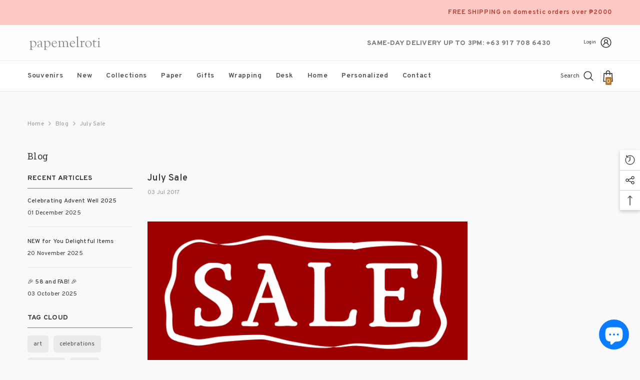

--- FILE ---
content_type: text/css
request_url: https://papemelroti.com/cdn/shop/t/50/assets/custom.css?v=44282675592132171261761196718
body_size: 347
content:
#infiniteoptions-container{width:100%;display:block;box-sizing:border-box;margin-top:-5px;margin-bottom:10px}#infiniteoptions-container div{padding-bottom:10px}#infiniteoptions-container div>label,#infiniteoptions-container .spb-label-tooltip{font-size:15px;line-height:24px;color:gray}#infiniteoptions-container input[type=text],#infiniteoptions-container input[type=number],#infiniteoptions-container select,#infiniteoptions-container textarea{display:block;width:100%;max-width:320px;border:1px solid #d0d0d0;font-size:15px;line-height:26px;padding:7px 12px 5px}#infiniteoptions-container input[type=text],#infiniteoptions-container input[type=number],#infiniteoptions-container select{height:40px}#infiniteoptions-container span label{display:block;width:100%;font-weight:400}#infiniteoptions-container select{display:inline-block;width:100%;background-color:transparent;background-image:url([data-uri]);background-repeat:no-repeat;background-position:right 6px center;background-size:23px 23px;border-radius:0;color:#000;margin:0;padding-right:20px;-webkit-appearance:none;-moz-appearance:none;-ms-appearance:none;-o-appearance:none;appearance:none}#infiniteoptions-container select::-ms-expand{display:none}#infiniteoptions-container input[type=checkbox],#infiniteoptions-container input[type=radio]{margin-right:5px}#infiniteoptions-container fieldset{padding:0;border:0;margin:0!important}#products_on_auction *,#wk-auction *,.wk-category-auction *,#wk_bidding_details *{font-family:Overpass,Arial,"sans-serif"!important}#products_on_auction a{font-weight:700}#products_on_auction .pa-btn-text{padding:5px!important}#wk-auction .pa-form-bg div:nth-child(2){margin-top:5px}#wk-auction #start_bid div,#wk-auction #current_bid_span div{margin-bottom:10px}#wk-auction .wk_submit_bid{padding:0!important}#wk-auction #bidding-form .form-input-div div:nth-child(3) label{border:0px #fff}#wk-auction #bidding-form .form-input-div div:nth-child(3) label .pa-theme-color{display:none}.halo-text-format .toggle-content{font-size:12px}.header-simple__item .custom-text-02 p{font-size:13px;font-weight:700;text-transform:none;letter-spacing:.05em}.header-simple__item .custom-text-03{padding:6px 45px 2px!important}.header-simple__item .custom-text-03 p{text-align:center;font-size:14px;font-weight:900;text-transform:uppercase}.slideshow .slick-dots{border-radius:5px;min-width:auto;padding:4px;background-color:#bababa;width:50px}.spotlight-block .spotlight-item{margin-bottom:10px}.article-card .article-card__des{font-size:12px}@media (max-width: 767px){.content-box--absolute{background-color:#e6e6e6;max-width:calc(100% - 20px)!important;margin-left:auto;margin-right:auto;padding:40px 30px;top:98%!important}}.slide-content .slide-sub{font-family:Overpass}@media (max-width: 767px){.collection-title.page-header{font-size:35px}}@media (min-width: 768px){.collection-title.page-header{font-size:45px}}
/*# sourceMappingURL=/cdn/shop/t/50/assets/custom.css.map?v=44282675592132171261761196718 */


--- FILE ---
content_type: text/css
request_url: https://papemelroti.com/cdn/shop/t/50/assets/component-header-simple.css?v=128669206925699509861761196669
body_size: 267
content:
.section-header-simple{position:relative;z-index:21}.header-simple__item{background:var(--bg-color)}.header-simple__item .icon-languageCurrency svg{color:var(--color);fill:var(--color)}.header-simple__item .custom-text-01 *{color:var(--color);line-height:max(120%,var(--body-line-height))}.header-simple__item .custom-text-02>*{color:var(--color-2);line-height:max(120%,var(--body-line-height))}.header-simple__item .custom-text-02 a,.header-simple__item .custom-text-02 em,.header-simple__item .custom-text-02 strong{color:var(--color)}.header-simple__item .custom-text-03{color:var(--color);border:1px solid var(--border-color)}.header-simple__item .custom-text-03 *{color:var(--color);line-height:max(120%,var(--body-line-height))}.header-simple__item .header__icon--account .text-user{color:var(--color)}.header-simple__item .header__icon--account svg{fill:var(--color)}.header-simple__item--group_1{padding:var(--p-top) 0 var(--p-bottom)}.header-simple__block-wrapper{display:flex;flex-direction:var(--layout);align-items:center;justify-content:space-between;column-gap:30px}.header-simple__item--group_1 .header-simple__block-wrapper>*{width:50%}.header-simple__item--group_1 [style~=row]>*:first-child,.header-simple__item--group_1 [style~=row-reverse]>*:last-child{justify-content:flex-start}.header-simple__item--group_1 [style~=row]>*:last-child,.header-simple__item--group_1 [style~=row-reverse]>*:first-child{justify-content:flex-end}.header-simple__item .header__language_currency{display:flex;align-items:center}.header-simple__item .icon-languageCurrency svg{width:20px;height:20px;position:relative;top:-2px;stroke:transparent}.header-simple__item .header__logo{padding-top:2px;padding-bottom:0}.header-simple__block-wrapper .header__icons{display:flex;align-items:center}.header-simple__item .icon-languageCurrency{display:flex;align-items:center;background:none;border:none;padding:0}.header-simple__item .header__icon--account{display:flex;align-items:center}.header-simple__item .header__icon--account .text-user{font-size:calc(var(--font-body-size) - 2px);margin-right:7px}.header-simple__item .header__icon--account svg{width:26px;height:26px}.header-simple__item .customer-links{margin-left:20px}.header-simple__item .custom-text-01{font-size:calc(var(--font-body-size) - 1px);margin-left:14px}.header-simple__item .custom-text-01 a{font-weight:700}.header-simple__item .custom-text-02{font-size:calc(var(--font-body-size) - 2px);letter-spacing:.05em}.header-simple__item .custom-text-02 strong{font-size:calc(var(--font-body-size) - 1px)}.header-simple__item .custom-text-03{font-size:var(--font-body-size);text-align:center;padding:5px 53px}.header-simple__item .custom-text-03 p{line-height:1.2}.header-simple__item .custom-text-03 a{line-height:1}.header-simple__item .custom-text-03 strong{font-weight:var(--font-weight-black)}.header-simple__item .custom-text-01 p,.header-simple__item .custom-text-02 p,.header-simple__item .custom-text-03 p{margin-block-start:0;margin-block-end:0}.header-simple__item--group_2{padding:var(--p-top) 0 var(--p-bottom)}.header-simple__item .header__languageCurrency{display:inline-block;position:relative}.header-simple__item .header__languageCurrency .top-language-currency{display:flex;position:absolute;top:0;background-color:#fff;margin-left:0;box-shadow:0 5px 7px #00000026;z-index:3;left:0;width:210px;font-size:0;padding:0;transition:all .3s;visibility:hidden;opacity:0}.header-simple__item .header__languageCurrency .top-language-currency.show{top:calc(100% + 10px);opacity:1;visibility:visible}.header-simple__item .header__languageCurrency .top-language-currency .text{font-size:calc(var(--font-body-size) - 2px);font-weight:var(--font-weight-semibold)}.header-simple__item .header__languageCurrency .top-language-currency .icon,.header-simple__item .header__languageCurrency .top-language-currency svg{width:16px;height:16px;position:relative;top:-1px}.header-simple__item .header__languageCurrency .top-language-currency button{justify-content:center;width:100%;padding-top:5px;padding-bottom:5px;position:relative}.header-simple__item .header__languageCurrency .top-language-currency button:after{position:absolute;content:"";width:1px;height:16px;background-color:#e6e6e6;top:8px;right:0}.header-simple__item .header__languageCurrency .top-language-currency button>svg{width:18px;height:18px;fill:#202020;stroke:transparent;position:relative;top:-1px}.header-simple__item .header__languageCurrency .halo-top-language{width:50%}.header-simple__item .header__languageCurrency .halo-top-currency{width:50%;margin:0}.header-simple__item .header__languageCurrency .halo-top-currency .dropdown-toggle{display:flex;align-items:center;justify-content:center;padding-top:5px;padding-bottom:5px}.header-simple__item .header__languageCurrency .halo-top-currency .dropdown-toggle .text{margin-left:5px}.header-simple__item .header__languageCurrency .halo-top-currency .dropdown-toggle>svg{margin-left:2px;width:18px;height:18px;fill:#202020;stroke:transparent;position:relative;top:-1px}.header-simple__item .dropdown-currency,.dropdown-language{width:100%}.header-simple__item .dropdown-currency.show,.dropdown-language.show{top:100%}.header-simple__item .dropdown-language .localization-form,.header-simple__item .halo-currency .currency-menu{min-width:105px}@media screen and (min-width: 1025px){.header-simple .container-full{padding-left:var(--spacing-l-r);padding-right:var(--spacing-l-r);overflow:initial}.header-simple__item .header__logo{width:var(--logo-width);display:inline-block;max-width:calc(100% - 300px)}.header-simple__item .header__heading .h2{font-size:var(--font-size);font-weight:var(--font-weight);color:var(--color);white-space:normal}.header-simple__item .header__heading .h2 svg{width:var(--logo-svg-width)}}@media screen and (max-width: 1024px){.section-header-simple{display:none}}
/*# sourceMappingURL=/cdn/shop/t/50/assets/component-header-simple.css.map?v=128669206925699509861761196669 */


--- FILE ---
content_type: text/javascript
request_url: https://papemelroti.com/cdn/shop/t/50/assets/lookbook-script.js?v=165532553026237763421761196745
body_size: 1023
content:
if(typeof lookbookDialogRef>"u"){class LookbookDialogDot extends HTMLElement{constructor(){super()}connectedCallback(){this.RESERVED_SPACE=20,this.left=0,this.top=0,this.inLeftHalf=!0,this.dialog=this.querySelector("[data-lookbook-dialog]"),this.productItem=this.querySelector(".product-item"),this.closeDialogButton=this.querySelector("[data-close-lookbook-dialog-button]"),this.productItem.appendChild(this.closeDialogButton),window.innerWidth>1024?this.addEventListener("click",this.toggleDialog.bind(this)):this.closeDialogButton.style.display="none",window.addEventListener("resize",this.onResize.bind(this))}onResize(){window.innerWidth>1024?(this.removeEventListener("click",this.toggleDialog.bind(this)),this.addEventListener("click",this.toggleDialog.bind(this)),this.closeDialogButton.style.display="block"):(this.removeEventListener("click",this.toggleDialog.bind(this)),this.closeDialogButton.style.display="none"),this.dialog.hasAttribute("open")&&this.closeDialog()}resetPosition(){this.left=0,this.top=0,this.setPosition()}toggleDialog(e){if(!(window.innerWidth<=1024)){if(e.target.matches("[data-close-lookbook-dialog-button]"))return this.closeDialog();if(this.checkIsQuickshop3(e))return this.closeDialog();if(this.checkIsQuickView(e))return this.closeDialog();if(!(e.target.closest(".product-item")||e.target.matches(".product-item"))){if(this.dialog.hasAttribute("open"))return this.closeDialog();e.target.matches(".glyphicon")&&(e.stopImmediatePropagation(),this.openDialog())}}}checkIsQuickshop3(e){return document.body.classList.contains("quick_shop_option_3")?e.target.matches("[data-quickshop-popup]")||e.target.closest("[data-quickshop-popup]"):!1}checkIsQuickView(e){return e.target.matches("[data-open-quick-view-popup]")||e.target.closest("[data-open-quick-view-popup]")||e.target.matches(".card-quickview")}openDialog(){this.currentTop=window.scrollY,this.resetPosition(),this.dialog.showModal(),this.calculatePosition({currentWindowTop:this.currentTop}),this.setPosition(),window.scrollTo({top:this.currentTop}),this.productItem.scrollIntoView({block:"nearest",behavior:"smooth"})}closeDialog(){this.productItem.classList.add("closing"),setTimeout(()=>{this.resetPosition(),this.dialog.close(),this.productItem.classList.remove("closing")},500)}calculatePosition({currentWindowTop}){const lookbookDotBox=this.getBoundingClientRect(),dialogBox=this.productItem.getBoundingClientRect();if(window.innerWidth>1024){const{left:dotLeft,right:dotRight,top:dotTop,width:dotWidth}=lookbookDotBox,{left:dialogLeft,top:dialogTop,width:dialogWidth,height:dialogHeight}=dialogBox,axis=window.innerWidth/2;dotLeft+dotWidth/2>axis&&(this.inLeftHalf=!1),this.left=LookbookDialogDot.getLeft({inLeftHalf:this.inLeftHalf,reservedSpace:this.RESERVED_SPACE,right:dotRight,left:dotLeft,dialogLeft,dialogWidth}),this.top=LookbookDialogDot.getTop({top:dotTop,dialogHeight,dialogTop,currentWindowTop,reservedSpace:this.RESERVED_SPACE})}else this.top=50,this.left=50}setPosition(){this.productItem.style.setProperty("--top",this.top),this.productItem.style.setProperty("--left",this.left)}static getLeft(params){const{inLeftHalf,reservedSpace,right,left,dialogLeft,dialogWidth}=params;let intendedLeft,deltaLeft;return inLeftHalf?(intendedLeft=right+reservedSpace,deltaLeft=-1*(dialogLeft-intendedLeft)):(intendedLeft=left-reservedSpace-dialogWidth,deltaLeft=intendedLeft-dialogLeft),deltaLeft}static getTop(params){const{top,dialogHeight,reservedSpace,dialogTop,currentWindowTop}=params;let intendedTop,deltaTop;return top+dialogHeight+reservedSpace>currentWindowTop+window.innerHeight?(intendedTop=top-dialogHeight+reservedSpace,deltaTop=-1*(dialogTop-intendedTop)):(intendedTop=top-reservedSpace,deltaTop=intendedTop-dialogTop),deltaTop}}class LookbookWrapper extends HTMLElement{constructor(){super()}connectedCallback(){this.lookbookIcons=[...this.querySelectorAll("[data-lookbook-icon]")],this.initialized=!1,window.innerWidth<=1024&&this.lookbookIcons.forEach(icon=>{icon.addEventListener("click",this.onClick.bind(this))}),window.addEventListener("resize",this.onResize.bind(this)),setTimeout(()=>{this.initialized=!0},150)}onResize(){window.innerWidth<=1024?this.lookbookIcons.forEach(icon=>{icon.removeEventListener("click",this.onClick.bind(this)),icon.addEventListener("click",this.onClick.bind(this))}):this.lookbookIcons.forEach(icon=>{icon.removeEventListener("click",this.onClick.bind(this))})}onClick(e){window.innerWidth>1024||!this.initialized||this.buildPopup(e)}buildPopup(e){const icon=e.currentTarget,currentIndex=this.lookbookIcons.indexOf(icon);this.lookbookIcons.forEach(icon2=>{const productItem=icon2.querySelector(".product-item"),dialog=icon2.querySelector("[data-lookbook-dialog]");if(productItem){const signature=`sig-${productItem.dataset.productId}-${Date.now().toString()}`;dialog.dataset.signature=signature,productItem.dataset.signature=signature,LookbookMobilePopup.appendItem(productItem)}}),LookbookMobilePopup.togglePopup(!0,currentIndex)}}class LookbookMobilePopup extends HTMLElement{constructor(){super()}connectedCallback(){this.contentWrapper=this.querySelector("[data-lookbook-mobile-images-container]"),this.closeButton=this.querySelector("[data-close-lookbook-modal]"),this.closeButton.addEventListener("click",()=>{LookbookMobilePopup.togglePopup(!1)}),this.addEventListener("click",this.onSelfClick.bind(this)),window.addEventListener("resize",this.onResize.bind(this))}onSelfClick(e){e.target.tagName.toLowerCase()==="lookbook-mobile-popup"&&(LookbookMobilePopup.togglePopup(!1),document.getElementById("halo-card-mobile-popup")?.classList.remove("show"),document.body.classList.remove("quick_shop_popup_mobile"))}onResize(){LookbookMobilePopup.togglePopup(!1)}static appendItem(item){document.querySelector("[data-lookbook-popup-mobile] [data-lookbook-mobile-images-container]").appendChild(item)}static togglePopup(isOpen,indexToScroll=0){const contentWrapper=document.querySelector("[data-lookbook-popup-mobile] [data-lookbook-mobile-images-container]");if(LookbookMobilePopup.checkAndSetOverflowing(contentWrapper),document.body.classList.toggle("mobile-popup-active",isOpen),isOpen)setTimeout(()=>{document.querySelectorAll("[data-lookbook-popup-mobile] .product-item")[indexToScroll]?.scrollIntoView({behavior:"smooth",block:"start"})},400);else{const items=contentWrapper.querySelectorAll("[data-signature]");setTimeout(()=>{items.forEach(item=>{const signature=item.dataset.signature;document.querySelector(`[data-lookbook-dialog][data-signature="${signature}"]`).appendChild(item)})},350)}}static checkAndSetOverflowing(contentWrapper=null){contentWrapper&&contentWrapper.classList.toggle("center",contentWrapper.scrollWidth<=contentWrapper.clientWidth)}}var lookbookDialogRef=LookbookDialogDot;window.addEventListener("load",()=>{customElements.define("lookbook-dialog-dot",LookbookDialogDot),customElements.define("lookbook-wrapper",LookbookWrapper),customElements.define("lookbook-mobile-popup",LookbookMobilePopup)})}
//# sourceMappingURL=/cdn/shop/t/50/assets/lookbook-script.js.map?v=165532553026237763421761196745


--- FILE ---
content_type: text/javascript; charset=utf-8
request_url: https://s3.us-east-2.amazonaws.com/orderlogic-production/papemelroti_constraints.js?202502190343
body_size: 12281
content:
var olConstraints = {"shop_id":22831013,"money_format":"\u003cspan class=money\u003e ₱{{amount}} \u003c/span\u003e","order_min_quantity":null,"order_max_quantity":null,"messages":{},"1381597347925_minimum":{"product_id":1381597347925,"product":{"title":"Baby Personalized Magnet"},"variant_count":2,"type":"minimum","amount":"10"},"1381598199893_minimum":{"product_id":1381598199893,"product":{"title":"Banners Personalized Magnet"},"variant_count":2,"type":"minimum","amount":"10"},"1381585420373_minimum":{"product_id":1381585420373,"product":{"title":"Bicycle Personalized Magnet"},"variant_count":1,"type":"minimum","amount":"10"},"1381585682517_minimum":{"product_id":1381585682517,"product":{"title":"Initials Personalized Magnet"},"variant_count":1,"type":"minimum","amount":"10"},"1381585387605_minimum":{"product_id":1381585387605,"product":{"title":"Monsters Personalized Magnet"},"variant_count":1,"type":"minimum","amount":"10"},"1381585289301_minimum":{"product_id":1381585289301,"product":{"title":"This Is The Day Personalized Magnet"},"variant_count":1,"type":"minimum","amount":"10"},"1381585485909_minimum":{"product_id":1381585485909,"product":{"title":"A Special Remembrance Personalized Magnet"},"variant_count":1,"type":"minimum","amount":"10"},"1381585584213_minimum":{"product_id":1381585584213,"product":{"title":"Celebrate This Day Personalized Magnet: Wreath"},"variant_count":1,"type":"minimum","amount":"10"},"1381585354837_minimum":{"product_id":1381585354837,"product":{"title":"Filipiniana Couple Personalized Magnet"},"variant_count":1,"type":"minimum","amount":"10"},"1381585616981_minimum":{"product_id":1381585616981,"product":{"title":"From This Day Personalized Magnet: Wreath"},"variant_count":1,"type":"minimum","amount":"10"},"1381585453141_minimum":{"product_id":1381585453141,"product":{"title":"Love and Laughter Personalized Magnet"},"variant_count":1,"type":"minimum","amount":"10"},"1381585649749_minimum":{"product_id":1381585649749,"product":{"title":"Thank You Personalized Magnet: Blackboard"},"variant_count":1,"type":"minimum","amount":"10"},"1381585322069_minimum":{"product_id":1381585322069,"product":{"title":"Watercolor Heart Personalized Magnet"},"variant_count":1,"type":"minimum","amount":"10"},"2354144575573_minimum":{"product_id":2354144575573,"product":{"title":"Baby in Crib Boy Personalized Badge"},"variant_count":1,"type":"minimum","amount":"10"},"2354144608341_minimum":{"product_id":2354144608341,"product":{"title":"Baby in Crib Girl Personalized Badge"},"variant_count":1,"type":"minimum","amount":"10"},"2354144870485_minimum":{"product_id":2354144870485,"product":{"title":"Baby Things Personalized Badge"},"variant_count":1,"type":"minimum","amount":"10"},"2354144968789_minimum":{"product_id":2354144968789,"product":{"title":"Beautiful Baby Personalized Badge"},"variant_count":1,"type":"minimum","amount":"10"},"2354145001557_minimum":{"product_id":2354145001557,"product":{"title":"Handsome Baby Personalized Badge"},"variant_count":1,"type":"minimum","amount":"10"},"2354144837717_minimum":{"product_id":2354144837717,"product":{"title":"Pink Roses Personalized Badge"},"variant_count":1,"type":"minimum","amount":"10"},"2354144936021_minimum":{"product_id":2354144936021,"product":{"title":"Pressed Flowers Personalized Badge"},"variant_count":1,"type":"minimum","amount":"10"},"2354145034325_minimum":{"product_id":2354145034325,"product":{"title":"Wedding Couple Personalized Badge"},"variant_count":1,"type":"minimum","amount":"10"},"2354144673877_minimum":{"product_id":2354144673877,"product":{"title":"Wedding Dance Personalized Badge"},"variant_count":1,"type":"minimum","amount":"10"},"2354144772181_minimum":{"product_id":2354144772181,"product":{"title":"Wedding Lace Personalized Badge"},"variant_count":1,"type":"minimum","amount":"10"},"2354144706645_minimum":{"product_id":2354144706645,"product":{"title":"Wedding Silhouette Personalized Badge"},"variant_count":1,"type":"minimum","amount":"10"},"2362221953109_minimum":{"product_id":2362221953109,"product":{"title":"Baby in Crib Boy Personalized Magnet"},"variant_count":1,"type":"minimum","amount":"10"},"2362221887573_minimum":{"product_id":2362221887573,"product":{"title":"Baby Things Personalized Magnet"},"variant_count":1,"type":"minimum","amount":"10"},"2362221789269_minimum":{"product_id":2362221789269,"product":{"title":"Pink Roses Personalized Magnet"},"variant_count":1,"type":"minimum","amount":"10"},"2362221756501_minimum":{"product_id":2362221756501,"product":{"title":"Pressed Flowers Personalized Magnet"},"variant_count":1,"type":"minimum","amount":"10"},"2362221723733_minimum":{"product_id":2362221723733,"product":{"title":"Wedding Couple Personalized Magnet"},"variant_count":1,"type":"minimum","amount":"10"},"2362221625429_minimum":{"product_id":2362221625429,"product":{"title":"Wedding Silhouette Personalized Magnet"},"variant_count":1,"type":"minimum","amount":"10"},"2362221920341_minimum":{"product_id":2362221920341,"product":{"title":"Baby in Crib Girl Personalized Magnet"},"variant_count":1,"type":"minimum","amount":"10"},"2362221854805_minimum":{"product_id":2362221854805,"product":{"title":"Beautiful Baby Personalized Magnet"},"variant_count":1,"type":"minimum","amount":"10"},"2362221822037_minimum":{"product_id":2362221822037,"product":{"title":"Handsome Baby Personalized Magnet"},"variant_count":1,"type":"minimum","amount":"10"},"2362221690965_minimum":{"product_id":2362221690965,"product":{"title":"Wedding Dance Personalized Magnet"},"variant_count":1,"type":"minimum","amount":"10"},"2362221658197_minimum":{"product_id":2362221658197,"product":{"title":"Wedding Lace Personalized Magnet"},"variant_count":1,"type":"minimum","amount":"10"},"2649613729877_minimum":{"product_id":2649613729877,"product":{"title":"Personalized Badge"},"variant_count":1,"type":"minimum","amount":"10"},"2649613893717_minimum":{"product_id":2649613893717,"product":{"title":"Personalized Matte Magnet"},"variant_count":1,"type":"minimum","amount":"10"},"2649613860949_minimum":{"product_id":2649613860949,"product":{"title":"Personalized Round Magnet"},"variant_count":1,"type":"minimum","amount":"10"},"2651849490517_minimum":{"product_id":2651849490517,"product":{"title":"Baby Personalized Magnet with Photo"},"variant_count":4,"type":"minimum","amount":"10"},"2651849588821_minimum":{"product_id":2651849588821,"product":{"title":"Baby Girl Personalized Magnet"},"variant_count":1,"type":"minimum","amount":"10"},"2651849654357_minimum":{"product_id":2651849654357,"product":{"title":"Baby Personalized Magnet with Photo"},"variant_count":2,"type":"minimum","amount":"10"},"2651849719893_minimum":{"product_id":2651849719893,"product":{"title":"Baby Stripes Personalized Magnet"},"variant_count":1,"type":"minimum","amount":"10"},"2651849752661_minimum":{"product_id":2651849752661,"product":{"title":"Birthday Girl Personalized Magnet"},"variant_count":1,"type":"minimum","amount":"10"},"2651849785429_minimum":{"product_id":2651849785429,"product":{"title":"Checkered Personalized Magnet"},"variant_count":1,"type":"minimum","amount":"10"},"2651849818197_minimum":{"product_id":2651849818197,"product":{"title":"Happily Ever After Personalized Magnet"},"variant_count":1,"type":"minimum","amount":"10"},"2651849850965_minimum":{"product_id":2651849850965,"product":{"title":"Love Is the Greatest Gift Personalized Magnet"},"variant_count":1,"type":"minimum","amount":"10"},"2651849916501_minimum":{"product_id":2651849916501,"product":{"title":"Pink Paisley Personalized Magnet"},"variant_count":1,"type":"minimum","amount":"10"},"2651849949269_minimum":{"product_id":2651849949269,"product":{"title":"Personalized Magnet for Debut"},"variant_count":4,"type":"minimum","amount":"10"},"2651850047573_minimum":{"product_id":2651850047573,"product":{"title":"Personalized Wedding Magnet with Photo"},"variant_count":4,"type":"minimum","amount":"10"},"2651850014805_minimum":{"product_id":2651850014805,"product":{"title":"Vintage Floral Personalized Magnet"},"variant_count":1,"type":"minimum","amount":"10"},"2651849982037_minimum":{"product_id":2651849982037,"product":{"title":"Personalized Square Magnet for Kids"},"variant_count":8,"type":"minimum","amount":"10"},"2683142438997_minimum":{"product_id":2683142438997,"product":{"title":"Personalized Trim Kraft Notebook"},"variant_count":18,"type":"minimum","amount":"10"},"2683142537301_minimum":{"product_id":2683142537301,"product":{"title":"Botanical Border Trim Kraft Notebook"},"variant_count":2,"type":"minimum","amount":"10"},"2683142635605_minimum":{"product_id":2683142635605,"product":{"title":"Chain with Crown Border Trim Kraft Notebook"},"variant_count":2,"type":"minimum","amount":"10"},"2683142766677_minimum":{"product_id":2683142766677,"product":{"title":"Floral Border Trim Kraft Notebook"},"variant_count":2,"type":"minimum","amount":"10"},"2683142832213_minimum":{"product_id":2683142832213,"product":{"title":"Forever Begins Today Trim Kraft Notebook"},"variant_count":2,"type":"minimum","amount":"10"},"2683143225429_minimum":{"product_id":2683143225429,"product":{"title":"Joined Together Trim Kraft Notebook"},"variant_count":2,"type":"minimum","amount":"10"},"2683142864981_minimum":{"product_id":2683142864981,"product":{"title":"Native Border Trim Kraft Notebook"},"variant_count":2,"type":"minimum","amount":"10"},"2683142996053_minimum":{"product_id":2683142996053,"product":{"title":"Seal Trim Kraft Notebook"},"variant_count":2,"type":"minimum","amount":"10"},"2683143061589_minimum":{"product_id":2683143061589,"product":{"title":"Vines Border Trim Kraft Notebook"},"variant_count":2,"type":"minimum","amount":"10"},"6236839280838_minimum":{"product_id":6236839280838,"product":{"title":"Personalized Wedding Magnet"},"variant_count":15,"type":"minimum","amount":"10"},"6236828336326_minimum":{"product_id":6236828336326,"product":{"title":"Personalized Bloom and Grow Magnet: Thank you"},"variant_count":1,"type":"minimum","amount":"10"},"4512778879061_minimum":{"product_id":4512778879061,"product":{"title":"Bear Stand Personalized Message Signboard"},"variant_count":2,"type":"minimum","amount":"10"},"4469693874261_minimum":{"product_id":4469693874261,"product":{"title":"Birthday Party Personalized Ballpen"},"variant_count":1,"type":"minimum","amount":"20"},"4469694136405_minimum":{"product_id":4469694136405,"product":{"title":"Wedding Personalized Ballpen"},"variant_count":3,"type":"minimum","amount":"20"},"4469693907029_minimum":{"product_id":4469693907029,"product":{"title":"Christening Personalized Ballpen"},"variant_count":2,"type":"minimum","amount":"20"},"4469694070869_minimum":{"product_id":4469694070869,"product":{"title":"Birthday Personalized Ballpen"},"variant_count":5,"type":"minimum","amount":"20"},"4469694005333_minimum":{"product_id":4469694005333,"product":{"title":"Floral Couple Personalized Ballpen"},"variant_count":1,"type":"minimum","amount":"20"},"1381009817685_minimum":{"product_id":1381009817685,"product":{"title":"All Is Calm Decoposter [CLEARANCE]"},"variant_count":3,"type":"minimum","amount":"10"},"7926703325382_minimum":{"product_id":7926703325382,"product":{"title":"Personalized Wedding Fan: Botanical"},"variant_count":16,"type":"minimum","amount":"100"},"7923778781382_minimum":{"product_id":7923778781382,"product":{"title":"Personalized Wedding Fan"},"variant_count":32,"type":"minimum","amount":"100"},"7244595429574_minimum":{"product_id":7244595429574,"product":{"title":"Personalized Fan"},"variant_count":4,"type":"minimum","amount":"100"},"8535980376262_minimum":{"product_id":8535980376262,"product":{"title":"Personalized Fan for Birthday"},"variant_count":12,"type":"minimum","amount":"50"},"8535978016966_minimum":{"product_id":8535978016966,"product":{"title":"Personalized Fan: Butterfly"},"variant_count":4,"type":"minimum","amount":"50"},"8535980245190_minimum":{"product_id":8535980245190,"product":{"title":"Personalized Fan with Photo"},"variant_count":4,"type":"minimum","amount":"50"},"7244595429574_multiple":{"product_id":7244595429574,"product":{"title":"Personalized Fan"},"variant_count":4,"type":"multiple","amount":"50"},"tag_constraints":{},"tier":0,"deleted":false,"cart_metadata":false,"hide_dynamic_checkout_button":true}

--- FILE ---
content_type: application/x-javascript
request_url: https://app.cart-bot.net/public/status/shop/papemelroti.myshopify.com.js?1765180554
body_size: -165
content:
var giftbee_settings_updated='1722850421c';